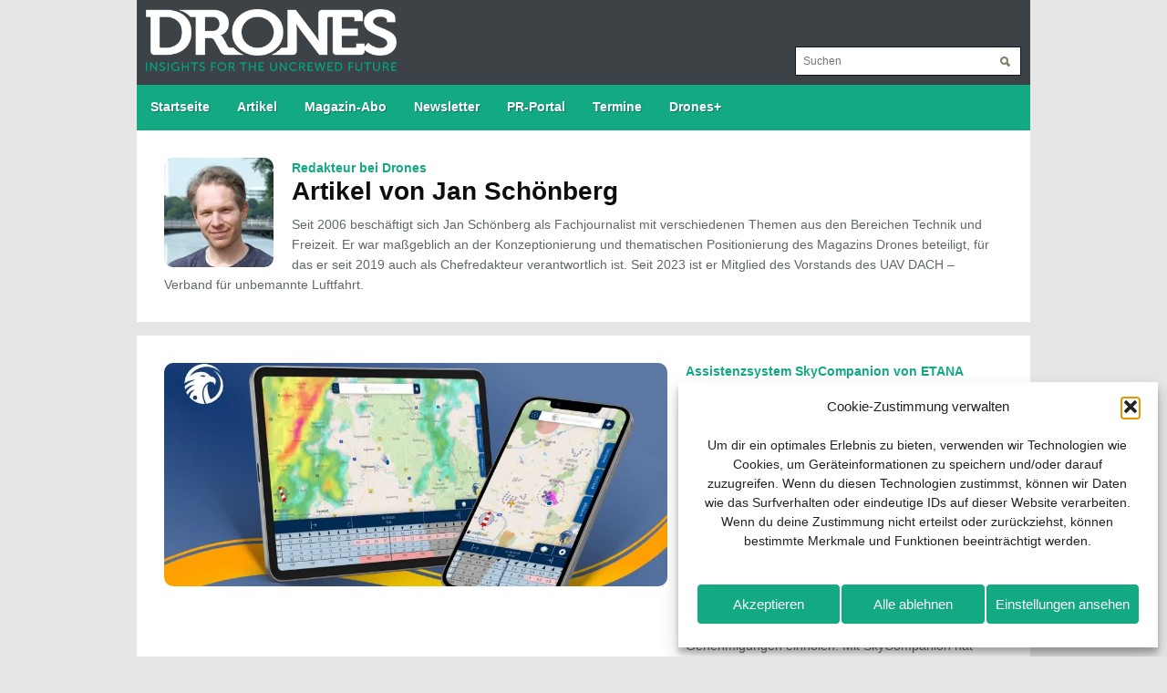

--- FILE ---
content_type: text/html; charset=UTF-8
request_url: https://www.drones-magazin.de/author/jan-schoenberg/
body_size: 16395
content:
<!DOCTYPE html>
<html xmlns="https://www.w3.org/1999/xhtml" lang="de">
	<head>
		<meta http-equiv="content-type" content="text/html; charset=utf-8" />
		<meta http-equiv="X-UA-Compatible" content="IE=edge,chrome=1">
		<meta property="fb:pages" content="1522868104694794" />
		<meta name="viewport" content="width=device-width, initial-scale=1.0" />
		<meta name="format-detection" content="telephone=yes" />
		<meta name="msapplication-TileColor" content="#2d2d2c" />
		<meta name="msapplication-square70x70logo" content="https://www.drones-magazin.de/wp-content/themes/toronto/images/icons/tile-tiny.png" />
		<meta name="msapplication-square150x150logo" content="https://www.drones-magazin.de/wp-content/themes/toronto/images/icons/tile-square.png" />
		<meta name="msapplication-wide310x150logo" content="https://www.drones-magazin.de/wp-content/themes/toronto/images/icons/tile-wide.png" />
		<meta name="msapplication-square310x310logo" content="https://www.drones-magazin.de/wp-content/themes/toronto/images/icons/tile-large.png" />
		<link rel="alternate" type="application/rss+xml" href="https://www.drones-magazin.de/feed/" />
		<link rel="apple-touch-icon" href="https://www.drones-magazin.de/wp-content/themes/toronto/images/icons/touch-icon-iphone.png" />
		<link rel="apple-touch-icon" href="https://www.drones-magazin.de/wp-content/themes/toronto/images/icons/touch-icon-ipad.png" sizes="152x152" />
		<link rel="apple-touch-icon" href="https://www.drones-magazin.de/wp-content/themes/toronto/images/icons/touch-icon-ipad-retina.png" sizes="167x167" />
		<link rel="apple-touch-icon" href="https://www.drones-magazin.de/wp-content/themes/toronto/images/icons/touch-icon-iphone-retina.png" sizes="180x180" />
		<link rel="shortcut icon" type="image/x-icon" href="https://www.drones-magazin.de/wp-content/themes/toronto/images/icons/favicon.ico" />
		<link rel="shortcut icon" href="https://www.drones-magazin.de/wp-content/themes/toronto/images/icons/android-icon.png" sizes="196x196" />
		<link rel="stylesheet" type="text/css" href="https://www.drones-magazin.de/wp-content/themes/toronto/style.css" media="screen" />
		<link rel="stylesheet" type="text/css" href="https://www.drones-magazin.de/wp-content/themes/toronto/libs/font-awesome/4.7.0/css/font-awesome.min.css" media="screen" />
		
		<script>
			function ButtonMenu() {
				document.getElementById('mainmenu').style.display='block';
			}
			
			function NewsletterClose() {
				document.getElementById('newsletter_popup').style.display='none';
			}

			function FlashClose() {
				document.getElementById('flash_popup').style.display='none';
			}

			function burgerMenu() {
				var x = document.getElementById("navigation");
				if (x.style.display === "block") {
					x.style.display = "none";
				} else {
					x.style.display = "block";
				}
			}
		</script>
		<script type="text/javascript" async>
			(function() {
				var useSSL = 'https:' == document.location.protocol;
				var src = (useSSL ? 'https:' : 'http:') +
				'//www.googletagservices.com/tag/js/gpt.js';
				document.write('<scr' + 'ipt src="' + src + '"></scr' + 'ipt>');
			})();
		</script>
		<script async src="https://securepubads.g.doubleclick.net/tag/js/gpt.js"></script>
		<script>
			if (window.innerWidth > 979) {
				window.googletag = window.googletag || {cmd: []};
				googletag.cmd.push(function() {
					googletag.defineSlot('/6961889/DR_Desktop_Leaderboard1', [970, 90], 'div-gpt-ad-1621341106812-0').addService(googletag.pubads());
					googletag.defineSlot('/6961889/DR_Desktop_Leaderboard2', [970, 90], 'div-gpt-ad-1621341134376-0').addService(googletag.pubads());
					googletag.defineSlot('/6961889/DR_Desktop_Leaderboard3', [970, 90], 'div-gpt-ad-1621341175294-0').addService(googletag.pubads());
					googletag.defineSlot('/6961889/DR_Desktop_Leaderboard4', [970, 90], 'div-gpt-ad-1621341203743-0').addService(googletag.pubads());
					googletag.defineSlot('/6961889/DR_Desktop_Leaderboard5', [970, 90], 'div-gpt-ad-1621341231469-0').addService(googletag.pubads());
					googletag.defineSlot('/6961889/DR_Desktop_Sidebar1', [250, 250], 'div-gpt-ad-1621341257795-0').addService(googletag.pubads());
					googletag.defineSlot('/6961889/DR_Desktop_Sidebar2', [250, 250], 'div-gpt-ad-1621341302924-0').addService(googletag.pubads());
					if (window.innerWidth > 1319) {
						googletag.defineSlot('/6961889/DR_Desktop_Skyscraper-links', [[160, 600], [120, 600]], 'div-gpt-ad-1621341333371-0').addService(googletag.pubads());
						googletag.defineSlot('/6961889/DR_Desktop_Skyscraper-rechts', [[120, 600], [160, 600]], 'div-gpt-ad-1621341343414-0').addService(googletag.pubads());
					}
					googletag.defineSlot('/6961889/DR_Desktop_Slider', [970, 90], 'div-gpt-ad-1621341353539-0').addService(googletag.pubads());
					googletag.pubads().enableSingleRequest();
					googletag.pubads().collapseEmptyDivs();
					googletag.enableServices();
				});
			} else {
				if (window.innerWidth > 767) {
					window.googletag = window.googletag || {cmd: []};
					googletag.cmd.push(function() {
						googletag.defineSlot('/6961889/DR_Tablet_Content1', [336, 280], 'div-gpt-ad-1621340923525-0').addService(googletag.pubads());
						googletag.defineSlot('/6961889/DR_Tablet_Content2', [336, 280], 'div-gpt-ad-1621340959319-0').addService(googletag.pubads());
						googletag.defineSlot('/6961889/DR_Tablet_Content3', [336, 280], 'div-gpt-ad-1621340992279-0').addService(googletag.pubads());
						googletag.defineSlot('/6961889/DR_Tablet_Content4', [336, 280], 'div-gpt-ad-1621341036050-0').addService(googletag.pubads());
						googletag.defineSlot('/6961889/DR_Tablet_Content5', [336, 280], 'div-gpt-ad-1621341065992-0').addService(googletag.pubads());
						googletag.defineSlot('/6961889/DR_Tablet_Content6', [336, 280], 'div-gpt-ad-1621341096424-0').addService(googletag.pubads());
						googletag.defineSlot('/6961889/DR_Tablet_Leaderboard1', [728, 90], 'div-gpt-ad-1621341125096-0').addService(googletag.pubads());
						googletag.defineSlot('/6961889/DR_Tablet_Leaderboard2', [728, 90], 'div-gpt-ad-1621341163961-0').addService(googletag.pubads());
						googletag.defineSlot('/6961889/DR_Tablet_Leaderboard3', [728, 90], 'div-gpt-ad-1621341194786-0').addService(googletag.pubads());
						googletag.defineSlot('/6961889/DR_Tablet_Leaderboard4', [728, 90], 'div-gpt-ad-1621341221284-0').addService(googletag.pubads());
						googletag.defineSlot('/6961889/DR_Tablet_Leaderboard5', [728, 90], 'div-gpt-ad-1621341249139-0').addService(googletag.pubads());
						googletag.defineSlot('/6961889/DR_Tablet_Sidebar1', [200, 200], 'div-gpt-ad-1621341278984-0').addService(googletag.pubads());
						googletag.defineSlot('/6961889/DR_Tablet_Sidebar2', [200, 200], 'div-gpt-ad-1621341323214-0').addService(googletag.pubads());
						googletag.defineSlot('/6961889/DR_Tablet_Skyscraper', [728, 90], 'div-gpt-ad-1621596252756-0').addService(googletag.pubads());
						googletag.defineSlot('/6961889/DR_Tablet_Slider', [728, 90], 'div-gpt-ad-1621341373702-0').addService(googletag.pubads());
						googletag.pubads().enableSingleRequest();
						googletag.pubads().collapseEmptyDivs();
						googletag.enableServices();
					});
				} else {
					window.googletag = window.googletag || {cmd: []};
					googletag.cmd.push(function() {
						googletag.defineSlot('/6961889/DR_Desktop_Content1', [336, 280], 'div-gpt-ad-1621340750515-0').addService(googletag.pubads());
						googletag.defineSlot('/6961889/DR_Desktop_Content2', [336, 280], 'div-gpt-ad-1621340937199-0').addService(googletag.pubads());
						googletag.defineSlot('/6961889/DR_Desktop_Content3', [336, 280], 'div-gpt-ad-1621340970511-0').addService(googletag.pubads());
						googletag.defineSlot('/6961889/DR_Desktop_Content4', [336, 280], 'div-gpt-ad-1621341010921-0').addService(googletag.pubads());
						googletag.defineSlot('/6961889/DR_Desktop_Content5', [336, 280], 'div-gpt-ad-1621341046981-0').addService(googletag.pubads());
						googletag.defineSlot('/6961889/DR_Desktop_Content6', [336, 280], 'div-gpt-ad-1621341076779-0').addService(googletag.pubads());
						googletag.defineSlot('/6961889/DR_Smartphone_Content1', [300, 75], 'div-gpt-ad-1621340850482-0').addService(googletag.pubads());
						googletag.defineSlot('/6961889/DR_Smartphone_Content2', [300, 75], 'div-gpt-ad-1621340947845-0').addService(googletag.pubads());
						googletag.defineSlot('/6961889/DR_Smartphone_Content3', [300, 75], 'div-gpt-ad-1621340980377-0').addService(googletag.pubads());
						googletag.defineSlot('/6961889/DR_Smartphone_Content4', [300, 75], 'div-gpt-ad-1621341023428-0').addService(googletag.pubads());
						googletag.defineSlot('/6961889/DR_Smartphone_Content5', [300, 75], 'div-gpt-ad-1621341056975-0').addService(googletag.pubads());
						googletag.defineSlot('/6961889/DR_Smartphone_Content6', [300, 75], 'div-gpt-ad-1621341086086-0').addService(googletag.pubads());
						googletag.defineSlot('/6961889/DR_Smartphone_Leaderboard1', [320, 480], 'div-gpt-ad-1621341116240-0').addService(googletag.pubads());
						googletag.defineSlot('/6961889/DR_Smartphone_Leaderboard2', [320, 480], 'div-gpt-ad-1621341153020-0').addService(googletag.pubads());
						googletag.defineSlot('/6961889/DR_Smartphone_Leaderboard3', [320, 480], 'div-gpt-ad-1621341185160-0').addService(googletag.pubads());
						googletag.defineSlot('/6961889/DR_Smartphone_Leaderboard4', [320, 480], 'div-gpt-ad-1621341212922-0').addService(googletag.pubads());
						googletag.defineSlot('/6961889/DR_Smartphone_Leaderboard5', [320, 480], 'div-gpt-ad-1621341240077-0').addService(googletag.pubads());
						googletag.defineSlot('/6961889/DR_Smartphone_Sidebar1', [250, 250], 'div-gpt-ad-1621341265931-0').addService(googletag.pubads());
						googletag.defineSlot('/6961889/DR_Smartphone_Sidebar2', [250, 250], 'div-gpt-ad-1621341312246-0').addService(googletag.pubads());
						googletag.defineSlot('/6961889/DR_Smartphone_Skyscraper', [300, 75], 'div-gpt-ad-1621596239073-0').addService(googletag.pubads());
						googletag.defineSlot('/6961889/DR_Smartphone_Slider', [320, 480], 'div-gpt-ad-1621341364022-0').addService(googletag.pubads());
						googletag.pubads().enableSingleRequest();
						googletag.pubads().collapseEmptyDivs();
						googletag.enableServices();
					});
				}
			}
		</script>
		<meta name='robots' content='index, follow, max-image-preview:large, max-snippet:-1, max-video-preview:-1' />
<script type="text/javascript">
/* <![CDATA[ */
window.koko_analytics = {"url":"https:\/\/www.drones-magazin.de\/wp-admin\/admin-ajax.php?action=koko_analytics_collect","site_url":"https:\/\/www.drones-magazin.de","post_id":0,"path":"\/author\/jan-schoenberg\/","method":"fingerprint","use_cookie":false};
/* ]]> */
</script>
<link rel="alternate" href="https://www.drones-magazin.de/author/jan-schoenberg/" hreflang="de" />
<link rel="alternate" href="https://www.drones-magazin.de/en/author/jan-schoenberg/" hreflang="en" />
<!-- Google tag (gtag.js) consent mode dataLayer added by Site Kit -->
<script type="text/javascript" id="google_gtagjs-js-consent-mode-data-layer">
/* <![CDATA[ */
window.dataLayer = window.dataLayer || [];function gtag(){dataLayer.push(arguments);}
gtag('consent', 'default', {"ad_personalization":"denied","ad_storage":"denied","ad_user_data":"denied","analytics_storage":"denied","functionality_storage":"denied","security_storage":"denied","personalization_storage":"denied","region":["AT","BE","BG","CH","CY","CZ","DE","DK","EE","ES","FI","FR","GB","GR","HR","HU","IE","IS","IT","LI","LT","LU","LV","MT","NL","NO","PL","PT","RO","SE","SI","SK"],"wait_for_update":500});
window._googlesitekitConsentCategoryMap = {"statistics":["analytics_storage"],"marketing":["ad_storage","ad_user_data","ad_personalization"],"functional":["functionality_storage","security_storage"],"preferences":["personalization_storage"]};
window._googlesitekitConsents = {"ad_personalization":"denied","ad_storage":"denied","ad_user_data":"denied","analytics_storage":"denied","functionality_storage":"denied","security_storage":"denied","personalization_storage":"denied","region":["AT","BE","BG","CH","CY","CZ","DE","DK","EE","ES","FI","FR","GB","GR","HR","HU","IE","IS","IT","LI","LT","LU","LV","MT","NL","NO","PL","PT","RO","SE","SI","SK"],"wait_for_update":500};
/* ]]> */
</script>
<!-- End Google tag (gtag.js) consent mode dataLayer added by Site Kit -->

	<!-- This site is optimized with the Yoast SEO plugin v26.8 - https://yoast.com/product/yoast-seo-wordpress/ -->
	<title>Jan Schönberg | Redakteur - drones-magazin.de</title>
	<meta name="description" content="Jan Schönberg ist ein deutscher Redakteur aus dem Bereich der Drohnen. Er ist für seine Veröffentlichungen im Magazin DRONES bekannt." />
	<link rel="canonical" href="https://www.drones-magazin.de/author/jan-schoenberg/" />
	<link rel="next" href="https://www.drones-magazin.de/author/jan-schoenberg/page/2/" />
	<meta property="og:locale" content="de_DE" />
	<meta property="og:locale:alternate" content="en_GB" />
	<meta property="og:type" content="profile" />
	<meta property="og:title" content="Jan Schönberg | Redakteur - drones-magazin.de" />
	<meta property="og:description" content="Jan Schönberg ist ein deutscher Redakteur aus dem Bereich der Drohnen. Er ist für seine Veröffentlichungen im Magazin DRONES bekannt." />
	<meta property="og:url" content="https://www.drones-magazin.de/author/jan-schoenberg/" />
	<meta property="og:site_name" content="Drones" />
	<meta property="og:image" content="https://www.drones-magazin.de/wp-content/uploads/jan-schoenberg.png" />
	<meta property="og:image:width" content="500" />
	<meta property="og:image:height" content="500" />
	<meta property="og:image:type" content="image/png" />
	<meta name="twitter:card" content="summary_large_image" />
	<script type="application/ld+json" class="yoast-schema-graph">{"@context":"https://schema.org","@graph":[{"@type":"ProfilePage","@id":"https://www.drones-magazin.de/author/jan-schoenberg/","url":"https://www.drones-magazin.de/author/jan-schoenberg/","name":"Jan Schönberg | Redakteur - drones-magazin.de","isPartOf":{"@id":"https://www.drones-magazin.de/#website"},"primaryImageOfPage":{"@id":"https://www.drones-magazin.de/author/jan-schoenberg/#primaryimage"},"image":{"@id":"https://www.drones-magazin.de/author/jan-schoenberg/#primaryimage"},"thumbnailUrl":"https://www.drones-magazin.de/wp-content/uploads/ETANA_01_900x400.jpg","description":"Jan Schönberg ist ein deutscher Redakteur aus dem Bereich der Drohnen. Er ist für seine Veröffentlichungen im Magazin DRONES bekannt.","breadcrumb":{"@id":"https://www.drones-magazin.de/author/jan-schoenberg/#breadcrumb"},"inLanguage":"de","potentialAction":[{"@type":"ReadAction","target":["https://www.drones-magazin.de/author/jan-schoenberg/"]}]},{"@type":"ImageObject","inLanguage":"de","@id":"https://www.drones-magazin.de/author/jan-schoenberg/#primaryimage","url":"https://www.drones-magazin.de/wp-content/uploads/ETANA_01_900x400.jpg","contentUrl":"https://www.drones-magazin.de/wp-content/uploads/ETANA_01_900x400.jpg","width":900,"height":400},{"@type":"BreadcrumbList","@id":"https://www.drones-magazin.de/author/jan-schoenberg/#breadcrumb","itemListElement":[{"@type":"ListItem","position":1,"name":"Startseite","item":"https://www.drones-magazin.de/"},{"@type":"ListItem","position":2,"name":"Archive für Jan Schönberg"}]},{"@type":"WebSite","@id":"https://www.drones-magazin.de/#website","url":"https://www.drones-magazin.de/","name":"Drones","description":"Insights for the Uncrewed Future","publisher":{"@id":"https://www.drones-magazin.de/#organization"},"potentialAction":[{"@type":"SearchAction","target":{"@type":"EntryPoint","urlTemplate":"https://www.drones-magazin.de/?s={search_term_string}"},"query-input":{"@type":"PropertyValueSpecification","valueRequired":true,"valueName":"search_term_string"}}],"inLanguage":"de"},{"@type":"Organization","@id":"https://www.drones-magazin.de/#organization","name":"Drones","url":"https://www.drones-magazin.de/","logo":{"@type":"ImageObject","inLanguage":"de","@id":"https://www.drones-magazin.de/#/schema/logo/image/","url":"https://www.drones-magazin.de/wp-content/uploads/org.jpg","contentUrl":"https://www.drones-magazin.de/wp-content/uploads/org.jpg","width":696,"height":696,"caption":"Drones"},"image":{"@id":"https://www.drones-magazin.de/#/schema/logo/image/"},"sameAs":["https://www.facebook.com/DronesMagazin/","https://www.youtube.com/c/DronesMagazin","https://www.linkedin.com/showcase/drones-magazin"]},{"@type":"Person","@id":"https://www.drones-magazin.de/#/schema/person/b7c4ad61fc86c25f754e86aa1ec03252","name":"Jan Schönberg","image":{"@type":"ImageObject","inLanguage":"de","@id":"https://www.drones-magazin.de/#/schema/person/image/","url":"https://www.drones-magazin.de/wp-content/uploads/jan-schoenberg-96x96.png","contentUrl":"https://www.drones-magazin.de/wp-content/uploads/jan-schoenberg-96x96.png","caption":"Jan Schönberg"},"description":"Seit 2006 beschäftigt sich Jan Schönberg als Fachjournalist mit verschiedenen Themen aus den Bereichen Technik und Freizeit. Er war maßgeblich an der Konzeptionierung und thematischen Positionierung des Magazins Drones beteiligt, für das er seit 2019 auch als Chefredakteur verantwortlich ist. Seit 2023 ist er Mitglied des Vorstands des UAV DACH – Verband für unbemannte Luftfahrt.","mainEntityOfPage":{"@id":"https://www.drones-magazin.de/author/jan-schoenberg/"}}]}</script>
	<!-- / Yoast SEO plugin. -->


<link rel='dns-prefetch' href='//steadyhq.com' />
<link rel='dns-prefetch' href='//www.googletagmanager.com' />
<link rel="alternate" type="application/rss+xml" title="Drones &raquo; Beitrags-Feed von Jan Schönberg" href="https://www.drones-magazin.de/author/jan-schoenberg/feed/" />
<style id='wp-img-auto-sizes-contain-inline-css' type='text/css'>
img:is([sizes=auto i],[sizes^="auto," i]){contain-intrinsic-size:3000px 1500px}
/*# sourceURL=wp-img-auto-sizes-contain-inline-css */
</style>
<style id='wp-block-library-inline-css' type='text/css'>
:root{--wp-block-synced-color:#7a00df;--wp-block-synced-color--rgb:122,0,223;--wp-bound-block-color:var(--wp-block-synced-color);--wp-editor-canvas-background:#ddd;--wp-admin-theme-color:#007cba;--wp-admin-theme-color--rgb:0,124,186;--wp-admin-theme-color-darker-10:#006ba1;--wp-admin-theme-color-darker-10--rgb:0,107,160.5;--wp-admin-theme-color-darker-20:#005a87;--wp-admin-theme-color-darker-20--rgb:0,90,135;--wp-admin-border-width-focus:2px}@media (min-resolution:192dpi){:root{--wp-admin-border-width-focus:1.5px}}.wp-element-button{cursor:pointer}:root .has-very-light-gray-background-color{background-color:#eee}:root .has-very-dark-gray-background-color{background-color:#313131}:root .has-very-light-gray-color{color:#eee}:root .has-very-dark-gray-color{color:#313131}:root .has-vivid-green-cyan-to-vivid-cyan-blue-gradient-background{background:linear-gradient(135deg,#00d084,#0693e3)}:root .has-purple-crush-gradient-background{background:linear-gradient(135deg,#34e2e4,#4721fb 50%,#ab1dfe)}:root .has-hazy-dawn-gradient-background{background:linear-gradient(135deg,#faaca8,#dad0ec)}:root .has-subdued-olive-gradient-background{background:linear-gradient(135deg,#fafae1,#67a671)}:root .has-atomic-cream-gradient-background{background:linear-gradient(135deg,#fdd79a,#004a59)}:root .has-nightshade-gradient-background{background:linear-gradient(135deg,#330968,#31cdcf)}:root .has-midnight-gradient-background{background:linear-gradient(135deg,#020381,#2874fc)}:root{--wp--preset--font-size--normal:16px;--wp--preset--font-size--huge:42px}.has-regular-font-size{font-size:1em}.has-larger-font-size{font-size:2.625em}.has-normal-font-size{font-size:var(--wp--preset--font-size--normal)}.has-huge-font-size{font-size:var(--wp--preset--font-size--huge)}.has-text-align-center{text-align:center}.has-text-align-left{text-align:left}.has-text-align-right{text-align:right}.has-fit-text{white-space:nowrap!important}#end-resizable-editor-section{display:none}.aligncenter{clear:both}.items-justified-left{justify-content:flex-start}.items-justified-center{justify-content:center}.items-justified-right{justify-content:flex-end}.items-justified-space-between{justify-content:space-between}.screen-reader-text{border:0;clip-path:inset(50%);height:1px;margin:-1px;overflow:hidden;padding:0;position:absolute;width:1px;word-wrap:normal!important}.screen-reader-text:focus{background-color:#ddd;clip-path:none;color:#444;display:block;font-size:1em;height:auto;left:5px;line-height:normal;padding:15px 23px 14px;text-decoration:none;top:5px;width:auto;z-index:100000}html :where(.has-border-color){border-style:solid}html :where([style*=border-top-color]){border-top-style:solid}html :where([style*=border-right-color]){border-right-style:solid}html :where([style*=border-bottom-color]){border-bottom-style:solid}html :where([style*=border-left-color]){border-left-style:solid}html :where([style*=border-width]){border-style:solid}html :where([style*=border-top-width]){border-top-style:solid}html :where([style*=border-right-width]){border-right-style:solid}html :where([style*=border-bottom-width]){border-bottom-style:solid}html :where([style*=border-left-width]){border-left-style:solid}html :where(img[class*=wp-image-]){height:auto;max-width:100%}:where(figure){margin:0 0 1em}html :where(.is-position-sticky){--wp-admin--admin-bar--position-offset:var(--wp-admin--admin-bar--height,0px)}@media screen and (max-width:600px){html :where(.is-position-sticky){--wp-admin--admin-bar--position-offset:0px}}
/*wp_block_styles_on_demand_placeholder:697b3a1693035*/
/*# sourceURL=wp-block-library-inline-css */
</style>
<style id='classic-theme-styles-inline-css' type='text/css'>
/*! This file is auto-generated */
.wp-block-button__link{color:#fff;background-color:#32373c;border-radius:9999px;box-shadow:none;text-decoration:none;padding:calc(.667em + 2px) calc(1.333em + 2px);font-size:1.125em}.wp-block-file__button{background:#32373c;color:#fff;text-decoration:none}
/*# sourceURL=/wp-includes/css/classic-themes.min.css */
</style>
<link rel='stylesheet' id='wpo_min-header-0-css' href='https://www.drones-magazin.de/wp-content/cache/wpo-minify/1769603653/assets/wpo-minify-header-dd7b2390.min.css' type='text/css' media='all' />
<script type="text/javascript" src="https://steadyhq.com/widget_loader/769b22d6-b3cc-4527-b2b0-7076a66b768c" id="steady-wp-js"></script>
<script type="text/javascript" src="https://www.drones-magazin.de/wp-content/cache/wpo-minify/1769603653/assets/wpo-minify-header-7c2b0e54.min.js" id="wpo_min-header-1-js"></script>

<!-- Google Tag (gtac.js) durch Site-Kit hinzugefügt -->
<!-- Von Site Kit hinzugefügtes Google-Analytics-Snippet -->
<script type="text/javascript" src="https://www.googletagmanager.com/gtag/js?id=G-BW4EF53CML" id="google_gtagjs-js" async></script>
<script type="text/javascript" id="google_gtagjs-js-after">
/* <![CDATA[ */
window.dataLayer = window.dataLayer || [];function gtag(){dataLayer.push(arguments);}
gtag("set","linker",{"domains":["www.drones-magazin.de"]});
gtag("js", new Date());
gtag("set", "developer_id.dZTNiMT", true);
gtag("config", "G-BW4EF53CML");
 window._googlesitekit = window._googlesitekit || {}; window._googlesitekit.throttledEvents = []; window._googlesitekit.gtagEvent = (name, data) => { var key = JSON.stringify( { name, data } ); if ( !! window._googlesitekit.throttledEvents[ key ] ) { return; } window._googlesitekit.throttledEvents[ key ] = true; setTimeout( () => { delete window._googlesitekit.throttledEvents[ key ]; }, 5 ); gtag( "event", name, { ...data, event_source: "site-kit" } ); }; 
//# sourceURL=google_gtagjs-js-after
/* ]]> */
</script>
<script data-service="youtube" data-category="marketing" type="text/plain" id="wpo_min-header-3-js-extra">
/* <![CDATA[ */
var _EPYT_ = {"ajaxurl":"https://www.drones-magazin.de/wp-admin/admin-ajax.php","security":"5b64c53943","gallery_scrolloffset":"20","eppathtoscripts":"https://www.drones-magazin.de/wp-content/plugins/youtube-embed-plus/scripts/","eppath":"https://www.drones-magazin.de/wp-content/plugins/youtube-embed-plus/","epresponsiveselector":"[\"iframe.__youtube_prefs__\"]","epdovol":"1","version":"14.2.4","evselector":"iframe.__youtube_prefs__[src], iframe[src*=\"youtube.com/embed/\"], iframe[src*=\"youtube-nocookie.com/embed/\"]","ajax_compat":"","maxres_facade":"eager","ytapi_load":"light","pause_others":"","stopMobileBuffer":"1","facade_mode":"","not_live_on_channel":""};
var sibErrMsg = {"invalidMail":"Please fill out valid email address","requiredField":"Please fill out required fields","invalidDateFormat":"Please fill out valid date format","invalidSMSFormat":"Please fill out valid phone number"};
var ajax_sib_front_object = {"ajax_url":"https://www.drones-magazin.de/wp-admin/admin-ajax.php","ajax_nonce":"52d578ccf0","flag_url":"https://www.drones-magazin.de/wp-content/plugins/mailin/img/flags/"};
//# sourceURL=wpo_min-header-3-js-extra
/* ]]> */
</script>
<script type="text/javascript" src="https://www.drones-magazin.de/wp-content/cache/wpo-minify/1769603653/assets/wpo-minify-header-54b71293.min.js" id="wpo_min-header-3-js"></script>
<meta name="generator" content="Site Kit by Google 1.171.0" />			<style>.cmplz-hidden {
					display: none !important;
				}</style>
<!-- Durch Site Kit hinzugefügte Google AdSense Metatags -->
<meta name="google-adsense-platform-account" content="ca-host-pub-2644536267352236">
<meta name="google-adsense-platform-domain" content="sitekit.withgoogle.com">
<!-- Beende durch Site Kit hinzugefügte Google AdSense Metatags -->
<script type="text/javascript" src="https://cdn.brevo.com/js/sdk-loader.js" async></script>
<script type="text/javascript">
  window.Brevo = window.Brevo || [];
  window.Brevo.push(['init', {"client_key":"1yqt11aegnj1s4gehmth6e0z","email_id":null,"push":{"customDomain":"https:\/\/www.drones-magazin.de\/wp-content\/plugins\/mailin\/"},"service_worker_url":"wonderpush-worker-loader.min.js?webKey=c54d83953bf7a8c72114c82f95ed14154262be654178da860741c0626fa0aef5","frame_url":"brevo-frame.html"}]);
</script><script type="text/javascript" src="https://cdn.by.wonderpush.com/sdk/1.1/wonderpush-loader.min.js" async></script>
<script type="text/javascript">
  window.WonderPush = window.WonderPush || [];
  window.WonderPush.push(['init', {"customDomain":"https:\/\/www.drones-magazin.de\/wp-content\/plugins\/mailin\/","serviceWorkerUrl":"wonderpush-worker-loader.min.js?webKey=c54d83953bf7a8c72114c82f95ed14154262be654178da860741c0626fa0aef5","frameUrl":"wonderpush.min.html","webKey":"c54d83953bf7a8c72114c82f95ed14154262be654178da860741c0626fa0aef5"}]);
</script><link rel="icon" href="https://www.drones-magazin.de/wp-content/uploads/favicon-2-400x400.jpg" sizes="32x32" />
<link rel="icon" href="https://www.drones-magazin.de/wp-content/uploads/favicon-2-400x400.jpg" sizes="192x192" />
<link rel="apple-touch-icon" href="https://www.drones-magazin.de/wp-content/uploads/favicon-2-400x400.jpg" />
<meta name="msapplication-TileImage" content="https://www.drones-magazin.de/wp-content/uploads/favicon-2-400x400.jpg" />
	</head>
	<body data-cmplz=1 class="archive author author-jan-schoenberg author-2 wp-theme-toronto">
		<div id="outline">
			<section id="ad_sky_left">
	<!-- /6961889/DR_Desktop_Skyscraper-links -->
	<div id="div-gpt-ad-1621341333371-0" style="min-height:600px;min-width:120px;">
		<script>
			googletag.cmd.push(function() { googletag.display('div-gpt-ad-1621341333371-0'); });
		</script>
	</div>
</section>			<section id="ad_sky_right">
	<!-- /6961889/DR_Desktop_Skyscraper-rechts -->
	<div id="div-gpt-ad-1621341343414-0" style="min-height:600px;min-width:120px;">
		<script>
			googletag.cmd.push(function() { googletag.display('div-gpt-ad-1621341343414-0'); });
		</script>
	</div>
</section>			<main>
				<header>
					<section id="logo">
						<a href="https://www.drones-magazin.de" title="Insights for the Uncrewed Future">
							<img src="https://www.drones-magazin.de/wp-content/themes/toronto/images/logo.png" alt="Zur Startseite von Drones" />
						</a>
						<br />
						<img src="https://www.drones-magazin.de/wp-content/themes/toronto/images/claim3.png" />
						<form method="get" id="searchform" action="https://www.drones-magazin.de/">
	<fieldset>
						<input type="text" placeholder="Suchen" name="s" id="s" />
				<input type="submit" id="searchsubmit" value="Suchen" />
			</fieldset>
</form>					</section>
					<nav>
						<ul id="navigation">
																<li><a href="https://www.drones-magazin.de">Startseite</a></li>
									<li><a href="https://www.drones-magazin.de/news/">Artikel</a></li>
									<li><a href="https://www.alles-rund-ums-hobby.de/collections/drones">Magazin-Abo</a></li>
									<li><a href="https://www.drones-magazin.de/newsletter/">Newsletter</a></li>
									<li><a href="https://www.drones-magazin.de/presse/">PR-Portal</a></li>
									<li><a href="https://www.drones-magazin.de/termine/">Termine</a></li>
									<li><a href="https://www.drones-magazin.de/plus/">Drones+</a></li>
													</ul>
						<a href="javascript:void(0);" class="icon" onclick="burgerMenu()"><i class="fa fa-bars"></i></a>
					</nav>
				</header><section id="cat-info">
				<h1></h1>
					<aside class="author">
				<img alt='Avatar-Foto' src='https://www.drones-magazin.de/wp-content/uploads/jan-schoenberg-120x120.png' srcset='https://www.drones-magazin.de/wp-content/uploads/jan-schoenberg-240x240.png 2x' class='avatar avatar-120 photo' height='120' width='120' decoding='async'/>				<span class="subheadline">
												Redakteur bei Drones
									</span>
				<h1>Artikel von Jan Schönberg</h1>
				<p>Seit 2006 beschäftigt sich Jan Schönberg als Fachjournalist mit verschiedenen Themen aus den Bereichen Technik und Freizeit. Er war maßgeblich an der Konzeptionierung und thematischen Positionierung des Magazins Drones beteiligt, für das er seit 2019 auch als Chefredakteur verantwortlich ist. Seit 2023 ist er Mitglied des Vorstands des UAV DACH – Verband für unbemannte Luftfahrt.</p>
			</aside>
	</section>
<article class="post-full-search">
	<section class="post-full-search-left">
		<a href="https://www.drones-magazin.de/news/one-stop-loesung-fuer-regelkonforme-drohnenfluege/" rel="bookmark" title="One-Stop-Lösung für regelkonforme Drohnenflüge"><img width="900" height="400" src="https://www.drones-magazin.de/wp-content/uploads/ETANA_01_900x400.jpg" class="attachment-900x400 size-900x400 wp-post-image" alt="" decoding="async" fetchpriority="high" srcset="https://www.drones-magazin.de/wp-content/uploads/ETANA_01_900x400.jpg 900w, https://www.drones-magazin.de/wp-content/uploads/ETANA_01_900x400-280x124.jpg 280w, https://www.drones-magazin.de/wp-content/uploads/ETANA_01_900x400-768x341.jpg 768w" sizes="(max-width: 900px) 100vw, 900px" /></a>
	</section>
	<section class="post-full-search-right">
				<span class="subheadline"><a href="https://www.drones-magazin.de/news/one-stop-loesung-fuer-regelkonforme-drohnenfluege/" title="One-Stop-Lösung für regelkonforme Drohnenflüge">Assistenzsystem SkyCompanion von ETANA Systems soll legalen UAS-Betrieb erleichtern</a></span>
					<h3><a href="https://www.drones-magazin.de/news/one-stop-loesung-fuer-regelkonforme-drohnenfluege/" rel="bookmark" title="One-Stop-Lösung für regelkonforme Drohnenflüge">One-Stop-Lösung für regelkonforme Drohnenflüge</a></h3>
				<aside class="excerpt"><p>Betreiberegistrierung, „Drohnenführerschein“, Betriebskategorie, Geo-Zonen, Luft- und Bodenrisiko: Wer eine Drohne nutzen möchte, muss einiges beachten, um zu jedem Zeitpunkt einen sowohl legalen als auch sicheren UAS-Betrieb zu gewährleisten. Und je nach Einsatzszenario die entsprechenden Genehmigungen einholen. Mit SkyCompanion hat das Unternehmen ETANA Systems eine App für regelkonforme Drohnenflüge entwickelt, die Pilotinnen und Piloten als One-Stop-Lösung unterstützen kann.</p>
</aside>
	</section>
</article>
<article class="post-full-search">
	<section class="post-full-search-left">
		<a href="https://www.drones-magazin.de/news/vielseitige-plattform/" rel="bookmark" title="„Vielseitige Plattform“"><img width="900" height="400" src="https://www.drones-magazin.de/wp-content/uploads/Phantom2_03_900x400.jpg" class="attachment-900x400 size-900x400 wp-post-image" alt="" decoding="async" srcset="https://www.drones-magazin.de/wp-content/uploads/Phantom2_03_900x400.jpg 900w, https://www.drones-magazin.de/wp-content/uploads/Phantom2_03_900x400-280x124.jpg 280w, https://www.drones-magazin.de/wp-content/uploads/Phantom2_03_900x400-768x341.jpg 768w" sizes="(max-width: 900px) 100vw, 900px" /></a>
	</section>
	<section class="post-full-search-right">
				<span class="subheadline"><a href="https://www.drones-magazin.de/news/vielseitige-plattform/" title="„Vielseitige Plattform“">Phantom 2 von Dynautics: Modulare Bauweise für erweiterte Einsatzbereiche</a></span>
						<aside class="headline">
					<p><img src="https://www.drones-magazin.de/wp-content/themes/toronto/images/dronesplus.jpg" alt="Dies ist ein Drones+-Artikel" class="dr-plus_main" /></p>
					<h3><a href="https://www.drones-magazin.de/news/vielseitige-plattform/" rel="bookmark" title="„Vielseitige Plattform“">„Vielseitige Plattform“</a></h3>
				</aside>
				<aside class="excerpt"><p>Küstengewässer und Hochseegebiete sind zusehends in den Fokus von Wissenschaft, Industrie und Militär geraten. Nicht zuletzt deshalb, weil der technische Fortschritt Einblicke in eine Welt ermöglicht, die dem Menschen bislang verborgen war oder nur zu hohen Kosten erschlossen werden konnte. Und wir stehen hier erst am Anfang einer Entwicklung, zu der unbemannte Systeme maßgeblich beitragen. Systeme wie das Uncrewed Underwater Vessel (UUV) Phantom 2 von Dynautics.</p>
</aside>
	</section>
</article>
<article class="post-full-search">
	<section class="post-full-search-left">
		<a href="https://www.drones-magazin.de/news/drohnen-im-staedtischen-luftraum/" rel="bookmark" title="Drohnen im städtischen Luftraum"><img width="900" height="400" src="https://www.drones-magazin.de/wp-content/uploads/UAM-Strategie_c-Hamburger-Senat_900x400.jpg" class="attachment-900x400 size-900x400 wp-post-image" alt="" decoding="async" srcset="https://www.drones-magazin.de/wp-content/uploads/UAM-Strategie_c-Hamburger-Senat_900x400.jpg 900w, https://www.drones-magazin.de/wp-content/uploads/UAM-Strategie_c-Hamburger-Senat_900x400-280x124.jpg 280w, https://www.drones-magazin.de/wp-content/uploads/UAM-Strategie_c-Hamburger-Senat_900x400-768x341.jpg 768w" sizes="(max-width: 900px) 100vw, 900px" /></a>
	</section>
	<section class="post-full-search-right">
				<span class="subheadline"><a href="https://www.drones-magazin.de/news/drohnen-im-staedtischen-luftraum/" title="Drohnen im städtischen Luftraum">UAM-Strategie: Hamburg will internationaler Leitstandort für Urban Air Mobility werden</a></span>
						<aside class="headline">
					<p><img src="https://www.drones-magazin.de/wp-content/themes/toronto/images/dronesplus.jpg" alt="Dies ist ein Drones+-Artikel" class="dr-plus_main" /></p>
					<h3><a href="https://www.drones-magazin.de/news/drohnen-im-staedtischen-luftraum/" rel="bookmark" title="Drohnen im städtischen Luftraum">Drohnen im städtischen Luftraum</a></h3>
				</aside>
				<aside class="excerpt"><p>Hamburg ist der drittgrößte Luftfahrtstandort der Welt und Heimat einer starken UAS-Community. Gleichzeitig verfügt die Elbmetropole, insbesondere aufgrund ihrer beiden Flughäfen, über eine herausfordernde Luftraumstruktur, was die Integration unbemannter Systeme betrifft. Dennoch will die Hansestadt bis 2030 zum internationalen Leitstandort für Urban Air Mobility werden. Wie aus dieser Vision eine Mission und schließlich Realität werden soll, steht in einer UAM-Strategie des Hamburger Senats.</p>
</aside>
	</section>
</article>
<article class="post-full-search">
	<section class="post-full-search-left">
		<a href="https://www.drones-magazin.de/archiv/newsletter/drones-monthly-januar-2026/" rel="bookmark" title="Drones Monthly &#8211; Januar 2026"><img width="900" height="400" src="https://www.drones-magazin.de/wp-content/uploads/topstory-7.jpg" class="attachment-900x400 size-900x400 wp-post-image" alt="" decoding="async" loading="lazy" srcset="https://www.drones-magazin.de/wp-content/uploads/topstory-7.jpg 900w, https://www.drones-magazin.de/wp-content/uploads/topstory-7-280x124.jpg 280w, https://www.drones-magazin.de/wp-content/uploads/topstory-7-768x341.jpg 768w" sizes="auto, (max-width: 900px) 100vw, 900px" /></a>
	</section>
	<section class="post-full-search-right">
				<span class="subheadline"><a href="https://www.drones-magazin.de/archiv/newsletter/drones-monthly-januar-2026/" title="Drones Monthly &#8211; Januar 2026"></a></span>
					<h3><a href="https://www.drones-magazin.de/archiv/newsletter/drones-monthly-januar-2026/" rel="bookmark" title="Drones Monthly &#8211; Januar 2026">Drones Monthly &#8211; Januar 2026</a></h3>
				<aside class="excerpt"><p>Liebe Leserinnen, liebe Leser. Zunächst wünschen wir Ihnen allen von Herzen ein erfolgreiches Jahr 2026. Wer einen „Drohnenführerschein“ hat, sollte sich diesen einmal genauer ansehen. Denn in diesen Tagen verlieren die ersten Kompetenznachweise und Fernpilotenzeugnisse ihre Gültigkeit und müssen erneuert werden. Unter die Lupe genommen hat Amazon die Pläne für ein Lieferdrohnenprogramm in Italien und die Deutz AG sowie ARX Robotics werfen einen gemeinsamen Blick in die Zukunft. Diese und andere aktuelle Themen finden Sie in Drones Monthly im Januar 2026.</p>
</aside>
	</section>
</article>
<article class="post-full-search">
	<section class="post-full-search-left">
		<a href="https://www.drones-magazin.de/news/hotspot-fuer-unbemannte-systeme/" rel="bookmark" title="Hotspot für unbemannte Systeme"><img width="900" height="400" src="https://www.drones-magazin.de/wp-content/uploads/SADEX_900x400.jpg" class="attachment-900x400 size-900x400 wp-post-image" alt="" decoding="async" loading="lazy" srcset="https://www.drones-magazin.de/wp-content/uploads/SADEX_900x400.jpg 900w, https://www.drones-magazin.de/wp-content/uploads/SADEX_900x400-280x124.jpg 280w, https://www.drones-magazin.de/wp-content/uploads/SADEX_900x400-768x341.jpg 768w" sizes="auto, (max-width: 900px) 100vw, 900px" /></a>
	</section>
	<section class="post-full-search-right">
				<span class="subheadline"><a href="https://www.drones-magazin.de/news/hotspot-fuer-unbemannte-systeme/" title="Hotspot für unbemannte Systeme">Im November 2026 findet die 3. Saudi Drone Exhibition in Riad statt</a></span>
					<h3><a href="https://www.drones-magazin.de/news/hotspot-fuer-unbemannte-systeme/" rel="bookmark" title="Hotspot für unbemannte Systeme">Hotspot für unbemannte Systeme</a></h3>
				<aside class="excerpt"><p>Lange Zeit sorgten auf der Arabischen Halbinsel vor allem die schier unerschöpflichen Erdölvorkommen für Wohlstand. Doch auch das „Schwarze Gold“ geht irgendwann zur Neige, sodass in den Golfstaaten zusehends auf diversifiziertere sowie nachhaltigere Wirtschaftsmodelle gesetzt wird. Auch die UxS-Industrie ist längst Teil vielfältiger ökonomischer Reformbestrebungen, wie unter anderem auf der 3. Saudi Drone Exhibition vom 09. bis 11. November 2026 in Saudi-Arabiens Hauptstadt Riad sichtbar werden dürfte.</p>
</aside>
	</section>
</article>
<article class="post-full-search">
	<section class="post-full-search-left">
		<a href="https://www.drones-magazin.de/top-stories/zeugnisse-fuer-fernpiloten-gelten-fuer-fuenf-jahre-droniq-bietet-a2-refresher-kurs-an/" rel="bookmark" title="Zeugnisse für Fernpiloten gelten für fünf Jahre – Droniq bietet A2-Refresher-Kurs an"><img width="900" height="400" src="https://www.drones-magazin.de/wp-content/uploads/topstory-7.jpg" class="attachment-900x400 size-900x400 wp-post-image" alt="" decoding="async" loading="lazy" srcset="https://www.drones-magazin.de/wp-content/uploads/topstory-7.jpg 900w, https://www.drones-magazin.de/wp-content/uploads/topstory-7-280x124.jpg 280w, https://www.drones-magazin.de/wp-content/uploads/topstory-7-768x341.jpg 768w" sizes="auto, (max-width: 900px) 100vw, 900px" /></a>
	</section>
	<section class="post-full-search-right">
				<span class="subheadline"><a href="https://www.drones-magazin.de/top-stories/zeugnisse-fuer-fernpiloten-gelten-fuer-fuenf-jahre-droniq-bietet-a2-refresher-kurs-an/" title="Zeugnisse für Fernpiloten gelten für fünf Jahre – Droniq bietet A2-Refresher-Kurs an">Erste „Drohnenführerscheine“ verlieren ihre Gültigkeit</a></span>
					<h3><a href="https://www.drones-magazin.de/top-stories/zeugnisse-fuer-fernpiloten-gelten-fuer-fuenf-jahre-droniq-bietet-a2-refresher-kurs-an/" rel="bookmark" title="Zeugnisse für Fernpiloten gelten für fünf Jahre – Droniq bietet A2-Refresher-Kurs an">Zeugnisse für Fernpiloten gelten für fünf Jahre – Droniq bietet A2-Refresher-Kurs an</a></h3>
				<aside class="excerpt"><p>2019 trat die EU-Durchführungsverordnung 2019/947 in Kraft, die die Grundlagen für den UAS-Betrieb in Europa festlegt. Unter anderem regelt die DVO, welche Qualifikationen Pilotinnen und Piloten je nach UAS-Betriebsszenario vorweisen müssen. Ab Ende 2020 wurden dann die ersten Kompetenznachweise und Fernpilotenzeugnisse ausgestellt. Gültigkeit: jeweils fünf Jahre. Somit laufen in diesen Tagen die ersten „Drohnenführerscheine“ ab. Eine rechtzeitige Erneuerung erspart Aufwand und Kosten.</p>
</aside>
	</section>
</article>
<article class="post-full-search">
	<section class="post-full-search-left">
		<a href="https://www.drones-magazin.de/news/neue-optionen-fuer-industrielle-prozesse/" rel="bookmark" title="Neue Optionen für industrielle Prozesse"><img width="900" height="400" src="https://www.drones-magazin.de/wp-content/uploads/Atlas_Boston-Dynamics_900x400.jpg" class="attachment-900x400 size-900x400 wp-post-image" alt="" decoding="async" loading="lazy" srcset="https://www.drones-magazin.de/wp-content/uploads/Atlas_Boston-Dynamics_900x400.jpg 900w, https://www.drones-magazin.de/wp-content/uploads/Atlas_Boston-Dynamics_900x400-280x124.jpg 280w, https://www.drones-magazin.de/wp-content/uploads/Atlas_Boston-Dynamics_900x400-768x341.jpg 768w" sizes="auto, (max-width: 900px) 100vw, 900px" /></a>
	</section>
	<section class="post-full-search-right">
				<span class="subheadline"><a href="https://www.drones-magazin.de/news/neue-optionen-fuer-industrielle-prozesse/" title="Neue Optionen für industrielle Prozesse">Boston Dynamics stellt die Serienversion des humanoiden Roboters Atlas vor</a></span>
					<h3><a href="https://www.drones-magazin.de/news/neue-optionen-fuer-industrielle-prozesse/" rel="bookmark" title="Neue Optionen für industrielle Prozesse">Neue Optionen für industrielle Prozesse</a></h3>
				<aside class="excerpt"><p>Seit drei Jahrzehnten fertigt Boston Dynamics unterschiedliche Industrieroboter. Einer breiten Öffentlichkeit wurde das Unternehmen jedoch erst in jüngerer Vergangenheit bekannt. Mit dem Roboterhund Spot prägte der Hersteller eine ganz neue Form unbemannter Systeme. Im Rahmen der Consumer Electronics Show 2026 in Las Vegas stellte die US-amerikanische Firma nun Atlas vor. Einen humanoiden Roboter, der für eine breite Palette von Aufgaben eingesetzt werden kann.</p>
</aside>
	</section>
</article>
<article class="post-full-search">
	<section class="post-full-search-left">
		<a href="https://www.drones-magazin.de/news/waffensystem-zu-drohnenabwehr/" rel="bookmark" title="Waffensystem zu Drohnenabwehr"><img width="900" height="400" src="https://www.drones-magazin.de/wp-content/uploads/Laser_MBDARheinmetall_900x400_c-Rheinmetall.jpg" class="attachment-900x400 size-900x400 wp-post-image" alt="" decoding="async" loading="lazy" srcset="https://www.drones-magazin.de/wp-content/uploads/Laser_MBDARheinmetall_900x400_c-Rheinmetall.jpg 900w, https://www.drones-magazin.de/wp-content/uploads/Laser_MBDARheinmetall_900x400_c-Rheinmetall-280x124.jpg 280w, https://www.drones-magazin.de/wp-content/uploads/Laser_MBDARheinmetall_900x400_c-Rheinmetall-768x341.jpg 768w" sizes="auto, (max-width: 900px) 100vw, 900px" /></a>
	</section>
	<section class="post-full-search-right">
				<span class="subheadline"><a href="https://www.drones-magazin.de/news/waffensystem-zu-drohnenabwehr/" title="Waffensystem zu Drohnenabwehr">Rheinmetall und MBDA Deutschland planen Joint Venture für Laser-Aktivitäten</a></span>
					<h3><a href="https://www.drones-magazin.de/news/waffensystem-zu-drohnenabwehr/" rel="bookmark" title="Waffensystem zu Drohnenabwehr">Waffensystem zu Drohnenabwehr</a></h3>
				<aside class="excerpt"><p>Die physische Zerstörung unbemannter Flugsysteme stellt die Ultima Ratio dar, um illegal betriebene Drohnen abzuwehren und sich gegebenenfalls gegen Angriffe aus der Luft  zu verteidigen. Mit einem Joint Venture wollen die beiden Rüstungskonzerne Rheinmetall und MBDA Deutschland die Entwicklung eines Waffensystems zur Drohnenabwehr beschleunigen. Und knüpfen dabei an eine seit 2019 bestehende Kooperation zur Fertigung innovativer Laserwaffensysteme an.</p>
</aside>
	</section>
</article>
<article class="post-full-search">
	<section class="post-full-search-left">
		<a href="https://www.drones-magazin.de/news/benteler-uebernimmt-db-tochter-ioki/" rel="bookmark" title="Benteler übernimmt DB-Tochter ioki"><img width="900" height="400" src="https://www.drones-magazin.de/wp-content/uploads/BENTELER_aquires_ioki_900x400.jpg" class="attachment-900x400 size-900x400 wp-post-image" alt="" decoding="async" loading="lazy" srcset="https://www.drones-magazin.de/wp-content/uploads/BENTELER_aquires_ioki_900x400.jpg 900w, https://www.drones-magazin.de/wp-content/uploads/BENTELER_aquires_ioki_900x400-280x124.jpg 280w, https://www.drones-magazin.de/wp-content/uploads/BENTELER_aquires_ioki_900x400-768x341.jpg 768w" sizes="auto, (max-width: 900px) 100vw, 900px" /></a>
	</section>
	<section class="post-full-search-right">
				<span class="subheadline"><a href="https://www.drones-magazin.de/news/benteler-uebernimmt-db-tochter-ioki/" title="Benteler übernimmt DB-Tochter ioki">Full-Service-Angebot für autonome Mobilität im öffentlichen Raum</a></span>
					<h3><a href="https://www.drones-magazin.de/news/benteler-uebernimmt-db-tochter-ioki/" rel="bookmark" title="Benteler übernimmt DB-Tochter ioki">Benteler übernimmt DB-Tochter ioki</a></h3>
				<aside class="excerpt"><p>Ein geeignetes ÖPNV-Angebot kann ein entscheidender Baustein für die ökologisch nachhaltige Mobilitätswende sein. Gleichzeitig stellt der Ausbau des öffentlichen Personennahverkehrs  für die Kommunen eine erhebliche finanzielle und organisatorische Herausforderung dar. Mit der Übernahme der Deutsche Bahn-Tochter ioki möchte Benteler Mobility an dieser Stelle künftig ein einfach zu implementierendes, ganzheitliches Mobilitätsangebot schaffen. Und setzt dabei nicht zuletzt auf selbstfahrende Shuttlebusse des Typs HOLON urban.</p>
</aside>
	</section>
</article>
<article class="post-full-search">
	<section class="post-full-search-left">
		<a href="https://www.drones-magazin.de/news/was-steckt-hinter-dem-amazon-rueckzug/" rel="bookmark" title="Was steckt hinter dem Amazon-Rückzug?"><img width="900" height="400" src="https://www.drones-magazin.de/wp-content/uploads/Amazon-Italien_900x400.jpg" class="attachment-900x400 size-900x400 wp-post-image" alt="" decoding="async" loading="lazy" srcset="https://www.drones-magazin.de/wp-content/uploads/Amazon-Italien_900x400.jpg 900w, https://www.drones-magazin.de/wp-content/uploads/Amazon-Italien_900x400-280x124.jpg 280w, https://www.drones-magazin.de/wp-content/uploads/Amazon-Italien_900x400-768x341.jpg 768w" sizes="auto, (max-width: 900px) 100vw, 900px" /></a>
	</section>
	<section class="post-full-search-right">
				<span class="subheadline"><a href="https://www.drones-magazin.de/news/was-steckt-hinter-dem-amazon-rueckzug/" title="Was steckt hinter dem Amazon-Rückzug?">US-Versandhändler stoppt überraschend die Pläne für Drohnenlieferungen in Italien</a></span>
						<aside class="headline">
					<p><img src="https://www.drones-magazin.de/wp-content/themes/toronto/images/dronesplus.jpg" alt="Dies ist ein Drones+-Artikel" class="dr-plus_main" /></p>
					<h3><a href="https://www.drones-magazin.de/news/was-steckt-hinter-dem-amazon-rueckzug/" rel="bookmark" title="Was steckt hinter dem Amazon-Rückzug?">Was steckt hinter dem Amazon-Rückzug?</a></h3>
				</aside>
				<aside class="excerpt"><p>Im Sommer 2025 machte Jeff Bezos mit seiner pompösen Hochzeit in Venedig Schlagzeilen. Doch die jüngsten Nachrichten aus „Bella Italia“ dürften dem Amazon-Chef deutlich weniger gefallen. Wie zuerst die Nachrichtenagentur Reuters berichtet hatte, hat der Versandhandelskonzern seine Drohnenlieferpläne in Italien überraschend gestoppt. Und das ausgerechnet wenige Tage, bevor im „Amazon-Testgebiet“ San Salvo ein U-Space den regulären Betrieb aufnehmen sollte.</p>
</aside>
	</section>
</article>
<section class="navigation">
	<span aria-current="page" class="page-numbers current">1</span>
<a class="page-numbers" href="https://www.drones-magazin.de/author/jan-schoenberg/page/2/">2</a>
<a class="page-numbers" href="https://www.drones-magazin.de/author/jan-schoenberg/page/3/">3</a>
<span class="page-numbers dots">&hellip;</span>
<a class="page-numbers" href="https://www.drones-magazin.de/author/jan-schoenberg/page/76/">76</a>
<a class="next page-numbers" href="https://www.drones-magazin.de/author/jan-schoenberg/page/2/">&Auml;ltere Artikel  &rarr;</a></section> 			</main>
		</div>
		<footer>
			<a href="https://www.wm-medien.de" title="zur Website von WM-Medien" target="_blank">
				<img src="https://www.drones-magazin.de/wp-content/themes/toronto/images/wmmedien.png" alt="Wellhausen &amp; Marquardt Medien" />
			</a>
			<p>
										<a href="https://www.drones-magazin.de/impressum/" title="zum Impressum" target="_blank">Impressum</a>
						<a href="https://www.drones-magazin.de/datenschutz/" title="zur Datenschutzerklärung von Drones" target="_blank">Datenschutz</a>
						<a href="https://www.drones-magazin.de/kontakt/" title="zur Kontaktanfrage" target="_blank">Kontakt</a>
						<a href="https://www.drones-magazin.de/plus/" title="zu Drones+" target="_blank">Drones+</a>
						<a href="https://www.alles-rund-ums-hobby.de/drones/" title="Optionen zum Abo ansehen" target="_blank">Magazin-Abo</a>
						<a href="https://www.drones-magazin.de/mediadaten/" title="zu den Mediadaten" target="_blank">Mediadaten</a>
							</p>
			<hr />
								<p><strong>Weitere Magazine von Wellhausen &amp; Marquardt Medien</strong>
						<p>
				<a href="https://www.brot-magazin.de" title="zur Website von BROT" target="_blank">BROT</a>
				<a href="https://www.brot-pro.de" title="zur Website von BROTpro" target="_blank">BROTpro</a>
				<a href="https://www.speisekammer-magazin.de" title="zur Website von SPEISEKAMMER" target="_blank">Sylvias SPEISEKAMMER</a>
				<a href="https://www.flugmodell-magazin.de" title="zur Website von FlugModell" target="_blank">FlugModell</a>
				<a href="https://www.schiffsmodell-magazin.de" title="zur Website von SchiffsModell" target="_blank">SchiffsModell</a>
				<a href="https://www.trucks-and-details.de" title="zur Website von TRUCKS &amp; Details" target="_blank">TRUCKS &amp; Details</a>
				<a href="https://www.teddys-kreativ.de" title="zur Website von TEDDYS kreativ" target="_blank">TEDDYS kreativ</a>
			</p>
		</footer>
		<script type="speculationrules">
{"prefetch":[{"source":"document","where":{"and":[{"href_matches":"/*"},{"not":{"href_matches":["/wp-*.php","/wp-admin/*","/wp-content/uploads/*","/wp-content/*","/wp-content/plugins/*","/wp-content/themes/toronto/*","/*\\?(.+)"]}},{"not":{"selector_matches":"a[rel~=\"nofollow\"]"}},{"not":{"selector_matches":".no-prefetch, .no-prefetch a"}}]},"eagerness":"conservative"}]}
</script>

<!-- Koko Analytics v2.2.0 - https://www.kokoanalytics.com/ -->
<script type="text/javascript">
/* <![CDATA[ */
!function(){var e=window,r=e.koko_analytics;r.trackPageview=function(e,t){"prerender"==document.visibilityState||/bot|crawl|spider|seo|lighthouse|facebookexternalhit|preview/i.test(navigator.userAgent)||navigator.sendBeacon(r.url,new URLSearchParams({pa:e,po:t,r:0==document.referrer.indexOf(r.site_url)?"":document.referrer,m:r.use_cookie?"c":r.method[0]}))},e.addEventListener("load",function(){r.trackPageview(r.path,r.post_id)})}();
/* ]]> */
</script>


<!-- Consent Management powered by Complianz | GDPR/CCPA Cookie Consent https://wordpress.org/plugins/complianz-gdpr -->
<div id="cmplz-cookiebanner-container"><div class="cmplz-cookiebanner cmplz-hidden banner-1 bottom-right-view-preferences optin cmplz-bottom-right cmplz-categories-type-view-preferences" aria-modal="true" data-nosnippet="true" role="dialog" aria-live="polite" aria-labelledby="cmplz-header-1-optin" aria-describedby="cmplz-message-1-optin">
	<div class="cmplz-header">
		<div class="cmplz-logo"></div>
		<div class="cmplz-title" id="cmplz-header-1-optin">Cookie-Zustimmung verwalten</div>
		<div class="cmplz-close" tabindex="0" role="button" aria-label="Dialog schließen">
			<svg aria-hidden="true" focusable="false" data-prefix="fas" data-icon="times" class="svg-inline--fa fa-times fa-w-11" role="img" xmlns="http://www.w3.org/2000/svg" viewBox="0 0 352 512"><path fill="currentColor" d="M242.72 256l100.07-100.07c12.28-12.28 12.28-32.19 0-44.48l-22.24-22.24c-12.28-12.28-32.19-12.28-44.48 0L176 189.28 75.93 89.21c-12.28-12.28-32.19-12.28-44.48 0L9.21 111.45c-12.28 12.28-12.28 32.19 0 44.48L109.28 256 9.21 356.07c-12.28 12.28-12.28 32.19 0 44.48l22.24 22.24c12.28 12.28 32.2 12.28 44.48 0L176 322.72l100.07 100.07c12.28 12.28 32.2 12.28 44.48 0l22.24-22.24c12.28-12.28 12.28-32.19 0-44.48L242.72 256z"></path></svg>
		</div>
	</div>

	<div class="cmplz-divider cmplz-divider-header"></div>
	<div class="cmplz-body">
		<div class="cmplz-message" id="cmplz-message-1-optin"><p>Um dir ein optimales Erlebnis zu bieten, verwenden wir Technologien wie Cookies, um Geräteinformationen zu speichern und/oder darauf zuzugreifen. Wenn du diesen Technologien zustimmst, können wir Daten wie das Surfverhalten oder eindeutige IDs auf dieser Website verarbeiten. Wenn du deine Zustimmung nicht erteilst oder zurückziehst, können bestimmte Merkmale und Funktionen beeinträchtigt werden.</p></div>
		<!-- categories start -->
		<div class="cmplz-categories">
			<details class="cmplz-category cmplz-functional" >
				<summary>
						<span class="cmplz-category-header">
							<span class="cmplz-category-title">Funktional</span>
							<span class='cmplz-always-active'>
								<span class="cmplz-banner-checkbox">
									<input type="checkbox"
										   id="cmplz-functional-optin"
										   data-category="cmplz_functional"
										   class="cmplz-consent-checkbox cmplz-functional"
										   size="40"
										   value="1"/>
									<label class="cmplz-label" for="cmplz-functional-optin"><span class="screen-reader-text">Funktional</span></label>
								</span>
								Immer aktiv							</span>
							<span class="cmplz-icon cmplz-open">
								<svg xmlns="http://www.w3.org/2000/svg" viewBox="0 0 448 512"  height="18" ><path d="M224 416c-8.188 0-16.38-3.125-22.62-9.375l-192-192c-12.5-12.5-12.5-32.75 0-45.25s32.75-12.5 45.25 0L224 338.8l169.4-169.4c12.5-12.5 32.75-12.5 45.25 0s12.5 32.75 0 45.25l-192 192C240.4 412.9 232.2 416 224 416z"/></svg>
							</span>
						</span>
				</summary>
				<div class="cmplz-description">
					<span class="cmplz-description-functional">Die technische Speicherung oder der Zugang ist unbedingt erforderlich für den rechtmäßigen Zweck, die Nutzung eines bestimmten Dienstes zu ermöglichen, der vom Teilnehmer oder Nutzer ausdrücklich gewünscht wird, oder für den alleinigen Zweck, die Übertragung einer Nachricht über ein elektronisches Kommunikationsnetz durchzuführen.</span>
				</div>
			</details>

			<details class="cmplz-category cmplz-preferences" >
				<summary>
						<span class="cmplz-category-header">
							<span class="cmplz-category-title">Vorlieben</span>
							<span class="cmplz-banner-checkbox">
								<input type="checkbox"
									   id="cmplz-preferences-optin"
									   data-category="cmplz_preferences"
									   class="cmplz-consent-checkbox cmplz-preferences"
									   size="40"
									   value="1"/>
								<label class="cmplz-label" for="cmplz-preferences-optin"><span class="screen-reader-text">Vorlieben</span></label>
							</span>
							<span class="cmplz-icon cmplz-open">
								<svg xmlns="http://www.w3.org/2000/svg" viewBox="0 0 448 512"  height="18" ><path d="M224 416c-8.188 0-16.38-3.125-22.62-9.375l-192-192c-12.5-12.5-12.5-32.75 0-45.25s32.75-12.5 45.25 0L224 338.8l169.4-169.4c12.5-12.5 32.75-12.5 45.25 0s12.5 32.75 0 45.25l-192 192C240.4 412.9 232.2 416 224 416z"/></svg>
							</span>
						</span>
				</summary>
				<div class="cmplz-description">
					<span class="cmplz-description-preferences">Die technische Speicherung oder der Zugriff ist für den rechtmäßigen Zweck der Speicherung von Präferenzen erforderlich, die nicht vom Abonnenten oder Benutzer angefordert wurden.</span>
				</div>
			</details>

			<details class="cmplz-category cmplz-statistics" >
				<summary>
						<span class="cmplz-category-header">
							<span class="cmplz-category-title">Statistiken</span>
							<span class="cmplz-banner-checkbox">
								<input type="checkbox"
									   id="cmplz-statistics-optin"
									   data-category="cmplz_statistics"
									   class="cmplz-consent-checkbox cmplz-statistics"
									   size="40"
									   value="1"/>
								<label class="cmplz-label" for="cmplz-statistics-optin"><span class="screen-reader-text">Statistiken</span></label>
							</span>
							<span class="cmplz-icon cmplz-open">
								<svg xmlns="http://www.w3.org/2000/svg" viewBox="0 0 448 512"  height="18" ><path d="M224 416c-8.188 0-16.38-3.125-22.62-9.375l-192-192c-12.5-12.5-12.5-32.75 0-45.25s32.75-12.5 45.25 0L224 338.8l169.4-169.4c12.5-12.5 32.75-12.5 45.25 0s12.5 32.75 0 45.25l-192 192C240.4 412.9 232.2 416 224 416z"/></svg>
							</span>
						</span>
				</summary>
				<div class="cmplz-description">
					<span class="cmplz-description-statistics">Die technische Speicherung oder der Zugriff, der ausschließlich zu statistischen Zwecken erfolgt.</span>
					<span class="cmplz-description-statistics-anonymous">Die technische Speicherung oder der Zugriff, der ausschließlich zu anonymen statistischen Zwecken verwendet wird. Ohne eine Vorladung, die freiwillige Zustimmung deines Internetdienstanbieters oder zusätzliche Aufzeichnungen von Dritten können die zu diesem Zweck gespeicherten oder abgerufenen Informationen allein in der Regel nicht dazu verwendet werden, dich zu identifizieren.</span>
				</div>
			</details>
			<details class="cmplz-category cmplz-marketing" >
				<summary>
						<span class="cmplz-category-header">
							<span class="cmplz-category-title">Marketing</span>
							<span class="cmplz-banner-checkbox">
								<input type="checkbox"
									   id="cmplz-marketing-optin"
									   data-category="cmplz_marketing"
									   class="cmplz-consent-checkbox cmplz-marketing"
									   size="40"
									   value="1"/>
								<label class="cmplz-label" for="cmplz-marketing-optin"><span class="screen-reader-text">Marketing</span></label>
							</span>
							<span class="cmplz-icon cmplz-open">
								<svg xmlns="http://www.w3.org/2000/svg" viewBox="0 0 448 512"  height="18" ><path d="M224 416c-8.188 0-16.38-3.125-22.62-9.375l-192-192c-12.5-12.5-12.5-32.75 0-45.25s32.75-12.5 45.25 0L224 338.8l169.4-169.4c12.5-12.5 32.75-12.5 45.25 0s12.5 32.75 0 45.25l-192 192C240.4 412.9 232.2 416 224 416z"/></svg>
							</span>
						</span>
				</summary>
				<div class="cmplz-description">
					<span class="cmplz-description-marketing">Die technische Speicherung oder der Zugriff ist erforderlich, um Nutzerprofile zu erstellen, um Werbung zu versenden oder um den Nutzer auf einer Website oder über mehrere Websites hinweg zu ähnlichen Marketingzwecken zu verfolgen.</span>
				</div>
			</details>
		</div><!-- categories end -->
			</div>

	<div class="cmplz-links cmplz-information">
		<ul>
			<li><a class="cmplz-link cmplz-manage-options cookie-statement" href="#" data-relative_url="#cmplz-manage-consent-container">Optionen verwalten</a></li>
			<li><a class="cmplz-link cmplz-manage-third-parties cookie-statement" href="#" data-relative_url="#cmplz-cookies-overview">Dienste verwalten</a></li>
			<li><a class="cmplz-link cmplz-manage-vendors tcf cookie-statement" href="#" data-relative_url="#cmplz-tcf-wrapper">Verwalten von {vendor_count}-Lieferanten</a></li>
			<li><a class="cmplz-link cmplz-external cmplz-read-more-purposes tcf" target="_blank" rel="noopener noreferrer nofollow" href="https://cookiedatabase.org/tcf/purposes/" aria-label="Weitere Informationen zu den Zwecken von TCF findest du in der Cookie-Datenbank.">Lese mehr über diese Zwecke</a></li>
		</ul>
			</div>

	<div class="cmplz-divider cmplz-footer"></div>

	<div class="cmplz-buttons">
		<button class="cmplz-btn cmplz-accept">Akzeptieren</button>
		<button class="cmplz-btn cmplz-deny">Alle ablehnen</button>
		<button class="cmplz-btn cmplz-view-preferences">Einstellungen ansehen</button>
		<button class="cmplz-btn cmplz-save-preferences">Einstellungen speichern</button>
		<a class="cmplz-btn cmplz-manage-options tcf cookie-statement" href="#" data-relative_url="#cmplz-manage-consent-container">Einstellungen ansehen</a>
			</div>

	
	<div class="cmplz-documents cmplz-links">
		<ul>
			<li><a class="cmplz-link cookie-statement" href="#" data-relative_url="">{title}</a></li>
			<li><a class="cmplz-link privacy-statement" href="#" data-relative_url="">{title}</a></li>
			<li><a class="cmplz-link impressum" href="#" data-relative_url="">{title}</a></li>
		</ul>
			</div>
</div>
</div>
					<div id="cmplz-manage-consent" data-nosnippet="true"><button class="cmplz-btn cmplz-hidden cmplz-manage-consent manage-consent-1">Zustimmung verwalten</button>

</div>        <script data-cfasync="false">
            window.dFlipLocation = 'https://www.drones-magazin.de/wp-content/plugins/3d-flipbook-dflip-lite/assets/';
            window.dFlipWPGlobal = {"text":{"toggleSound":"Ton ein-\/ausschalten","toggleThumbnails":"Vorschaubilder ein-\/ausschalten","toggleOutline":"Inhaltsverzeichnis\/Lesezeichen umschalten","previousPage":"Vorherige Seite","nextPage":"N\u00e4chste Seite","toggleFullscreen":"Vollbildmodus wechseln","zoomIn":"Vergr\u00f6\u00dfern","zoomOut":"Verkleinern","toggleHelp":"Hilfe umschalten","singlePageMode":"Einzelseitenmodus","doublePageMode":"Doppelseitenmodus","downloadPDFFile":"PDF-Datei herunterladen","gotoFirstPage":"Zur ersten Seite gehen","gotoLastPage":"Zur letzten Seite gehen","share":"Teilen","mailSubject":"Sieh dir dieses Flipbook an!","mailBody":"Diese Website \u00f6ffnen {{url}}","loading":"DearFlip: l\u00e4dt... "},"viewerType":"flipbook","moreControls":"download,pageMode,startPage,endPage,sound","hideControls":"","scrollWheel":"false","backgroundColor":"#777","backgroundImage":"","height":"auto","paddingLeft":"20","paddingRight":"20","controlsPosition":"bottom","duration":800,"soundEnable":"true","enableDownload":"true","showSearchControl":"false","showPrintControl":"false","enableAnnotation":false,"enableAnalytics":"false","webgl":"true","hard":"none","maxTextureSize":"1600","rangeChunkSize":"524288","zoomRatio":1.5,"stiffness":3,"pageMode":"0","singlePageMode":"0","pageSize":"0","autoPlay":"false","autoPlayDuration":5000,"autoPlayStart":"false","linkTarget":"2","sharePrefix":"flipbook-"};
        </script>
      <script type="text/javascript" id="pll_cookie_script-js-after">
/* <![CDATA[ */
(function() {
				var expirationDate = new Date();
				expirationDate.setTime( expirationDate.getTime() + 31536000 * 1000 );
				document.cookie = "pll_language=de; expires=" + expirationDate.toUTCString() + "; path=/; secure; SameSite=Lax";
			}());

//# sourceURL=pll_cookie_script-js-after
/* ]]> */
</script>
<script type="text/javascript" id="wpo_min-footer-0-js-extra">
/* <![CDATA[ */
var consent_api = {"consent_type":"optin","waitfor_consent_hook":"","cookie_expiration":"30","cookie_prefix":"wp_consent","services":[]};
var complianz = {"prefix":"cmplz_","user_banner_id":"1","set_cookies":[],"block_ajax_content":"0","banner_version":"48404","version":"7.4.4.2","store_consent":"","do_not_track_enabled":"","consenttype":"optin","region":"eu","geoip":"","dismiss_timeout":"","disable_cookiebanner":"","soft_cookiewall":"","dismiss_on_scroll":"","cookie_expiry":"365","url":"https://www.drones-magazin.de/wp-json/complianz/v1/","locale":"lang=de&locale=de_DE","set_cookies_on_root":"0","cookie_domain":"","current_policy_id":"43","cookie_path":"/","categories":{"statistics":"Statistiken","marketing":"Marketing"},"tcf_active":"","placeholdertext":"Klicke hier, um {category}-Cookies zu akzeptieren und diesen Inhalt zu aktivieren","css_file":"https://www.drones-magazin.de/wp-content/uploads/complianz/css/banner-{banner_id}-{type}.css?v=48404","page_links":{"eu":{"cookie-statement":{"title":"","url":"https://www.drones-magazin.de/news/neue-enterprise-serie-von-dji/"},"privacy-statement":{"title":"Datenschutz","url":"https://www.wm-medien.de/datenschutz/"},"impressum":{"title":"Impressum","url":"https://www.drones-magazin.de/impressum/"}},"us":{"impressum":{"title":"Impressum","url":"https://www.drones-magazin.de/impressum/"}},"uk":{"impressum":{"title":"Impressum","url":"https://www.drones-magazin.de/impressum/"}},"ca":{"impressum":{"title":"Impressum","url":"https://www.drones-magazin.de/impressum/"}},"au":{"impressum":{"title":"Impressum","url":"https://www.drones-magazin.de/impressum/"}},"za":{"impressum":{"title":"Impressum","url":"https://www.drones-magazin.de/impressum/"}},"br":{"impressum":{"title":"Impressum","url":"https://www.drones-magazin.de/impressum/"}}},"tm_categories":"","forceEnableStats":"","preview":"","clean_cookies":"","aria_label":"Klicke hier, um {category}-Cookies zu akzeptieren und diesen Inhalt zu aktivieren"};
//# sourceURL=wpo_min-footer-0-js-extra
/* ]]> */
</script>
<script type="text/javascript" src="https://www.drones-magazin.de/wp-content/cache/wpo-minify/1769603653/assets/wpo-minify-footer-41c54600.min.js" id="wpo_min-footer-0-js"></script>
				<script type="text/plain" data-service="google-analytics" data-category="statistics" async data-category="statistics"
						data-cmplz-src="https://www.googletagmanager.com/gtag/js?id=G-BW4EF53CML"></script>					</body>
</html>
<!-- Cached by WP-Optimize (gzip) - https://teamupdraft.com/wp-optimize/ - Last modified: 29. January 2026 11:44 (Europe/Berlin UTC:1) -->
